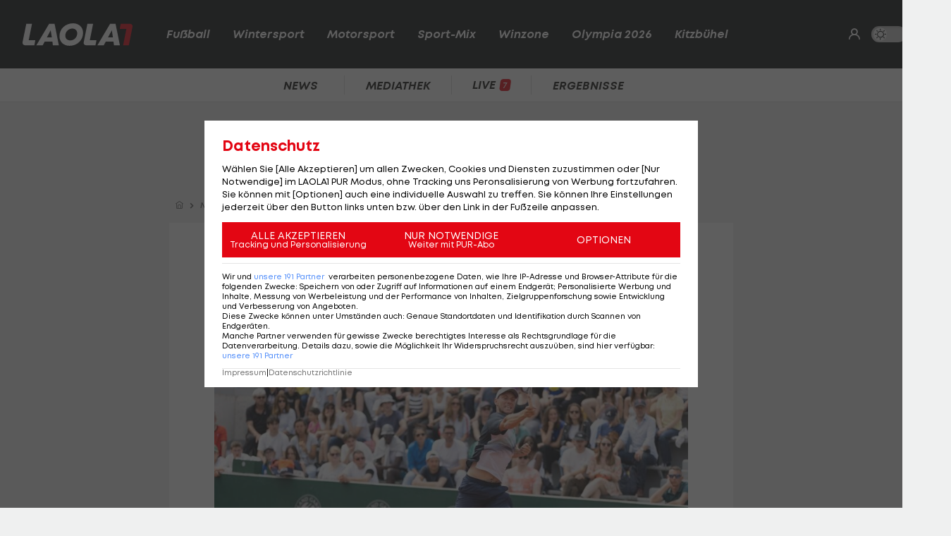

--- FILE ---
content_type: text/html; charset=utf-8
request_url: https://www.laola1.at/de/red/sport-mix/tennis/french-open/french-open--filip-misolic-in-quali-ausgeschieden/
body_size: 6447
content:
<!DOCTYPE html>
<html lang="de">
<head>
        <link rel="preload" as="style" href="/storage/build/laola1/assets/laola1-BzGOSNBS.css" /><link rel="modulepreload" as="script" href="/storage/build/laola1/assets/laola1-Cd_MslBC.js" /><link rel="stylesheet" href="/storage/build/laola1/assets/laola1-BzGOSNBS.css" /><script type="module" src="/storage/build/laola1/assets/laola1-Cd_MslBC.js"></script><meta charset="utf-8">
    <meta name="viewport" content="width=device-width, initial-scale=1, maximum-scale=5"/>
<meta name="google-site-verification" content="OS3IjuUnkHqC-kPurqcXm5U9pQHYlHlCtSAE8a9OXmw"/>
<meta name="twitter:card" content="summary"/>
<meta name="twitter:site" content="@LAOLA1_at"/>
<meta name="msvalidate.01" content="8F5DF0CB98DCAD6BDE790EC4E24F14E6"/>
<meta property="fb:pages" content="74707446256"/>
<meta property="fb:pages" content="197320119559"/>
<meta name="apple-itunes-app" content="app-id=456859980">
<meta name="google-play-app" content="app-id=at.laola1">
<link rel="shortcut icon" type="image/x-icon" href="/storage/static/laola1/favicon.ico"/>
<link rel="icon" type="image/x-icon" href="/storage/static/laola1/favicon.ico">
<link rel="manifest" href="/storage/static/laola1/manifest.json" crossorigin="use-credentials">
<meta name="theme-color" content="#2c2c2c"/>
<link rel="apple-touch-icon" href="/?proxy=img/app/splash/apple-icon-180.png">
<meta name="mobile-web-app-capable" content="yes">
<meta name="apple-mobile-web-app-status-bar-style" content="black">
<meta name="apple-mobile-web-app-title" content="LAOLA1.at">
<meta name="robots" content="max-image-preview:large">

<link rel="preload" as="font" type="font/woff2" href="/storage/static/laola1/fonts/subset-Mont-HeavyItalic.woff2"
      crossorigin>
<link rel="preload" as="font" type="font/woff2" href="/storage/static/laola1/fonts/subset-Mont-BoldItalic.woff2"
      crossorigin>
<link rel="preload" as="font" type="font/woff2" href="/storage/static/laola1/fonts/subset-Mont-SemiBoldItalic.woff2"
      crossorigin>
<link rel="preload" as="font" type="font/woff2" href="/storage/static/laola1/fonts/subset-Mont-Regular.woff2"
      crossorigin>


    <script>
    //Todo: is there any better way?
    (function(){
        window.TruendoPayNodeDetails = {
            consents: [1, 2, 3, 4, 7],
            login_url: 'https://www.laola1.at/de/s/login/profil/',
            subscribe_url: 'https://www.laola1.at/pur.html',
        };

        function getAuthenticator() {
            return new Promise((resolve, reject) => {
                const script = document.createElement('script');
                script.src = "https://login.laola1.at/auth/authenticator.js";
                script.addEventListener("load", () => {
                    resolve(new window.authenticator());
                });
                script.addEventListener("error", reject);
                document.head.appendChild(script);
            });
        }

        function getVerifiedIdentity() {
            return new Promise((resolve, reject) => {
                if (document.cookie.indexOf("cognito.username") === -1) return reject();
                getAuthenticator().then((authenticator) => {
                    return authenticator.getVerifiedIdentity().then(resolve).catch(reject);
                }).catch(reject);
            });
        }

        window.TruendoPayGetJWT = () => {
            return new Promise((resolve) => {
                getVerifiedIdentity().then(identity => {
                    resolve(identity.jwtToken);
                }).catch(() => {
                    resolve("");
                });
            });
        };
        window.TruendoPayRequireJWT = () => {
            return getAuthenticator().then((authenticator) => {
                return authenticator.login();
            }).then(() => {
                return getVerifiedIdentity();
            }).then((identity) => {
                return identity.jwtToken;
            });
        };
    })()
</script>
<script src="https://cdn.truendo.com/pc/assets/scripts/stub.js" defer></script>
<script defer id="truendoPrivacyPanel"
        type="text/javascript"
        src="https://cdn.truendo.com/pc/app.pid.js"
        data-pay-id="ae5881e1-ad91-4933-ab2e-1c3b775f9933"
        data-siteid="ae5881e1-ad91-4933-ab2e-1c3b775f9933"></script>

        
<title>French Open: Filip Misolic in Quali ausgeschieden</title>
<meta property="og:title" content="French Open: Filip Misolic in Quali ausgeschieden">

    <meta property="og:image" content="https://www.laola1.at/storage/files/9b/56/73/a2-ded7-4efe-8193-6245f3f6059d.1280x720.jpg?v=0">

    <meta name="description" content="Der Österreicher verliert gegen den Italiener Vavassori klar in zwei Sätzen.">
    <meta property="og:description" content="Der Österreicher verliert gegen den Italiener Vavassori klar in zwei Sätzen.">

    <meta name="keywords" content="Sport-Mix,Tennis,French Open,Paris,Roland Garros,ATP,ATP-Tour,Filip Misolic"/>

<meta property="og:type" content="website"/>
<meta property="og:url" content="https://www.laola1.at/de/red/sport-mix/tennis/french-open/french-open--filip-misolic-in-quali-ausgeschieden/">
<link rel="canonical" href="https://www.laola1.at/de/red/sport-mix/tennis/french-open/french-open--filip-misolic-in-quali-ausgeschieden/"/>
        <link rel="preload" media="(max-width:639px)" as="image" type="image/avif" href="/storage/files/9b/56/73/a2-ded7-4efe-8193-6245f3f6059d.800x450.avif?v=0">
        <link rel="preload" media="(min-width:640px)" as="image" type="image/avif"
              href="/storage/files/9b/56/73/a2-ded7-4efe-8193-6245f3f6059d.800x450.avif?v=0">
    </head>

<body>
<script>(function () { try { if (window.localStorage.darkMode === "1") { document.body.classList.add("dark-mode"); } } catch(e) { console.error(e)}})()</script>
<div data-module='injectElement' data-id='8813889'><div class="navigation-placeholder"></div>
</div>

<main data-module="fakeNavigation">
    <div class="left sitebar ad-content">
        <div class="sticky-container">
            <div id="skyscraper_left"
     class="ad-container"
     data-module="aditionAd"
     data-load-on="scroll">
    <div></div>
</div>
        </div>
    </div>

    <div class="main-wrapper">
        
            <section class="billboard ad-content">
    <div id="billboard"
     class="ad-container"
     data-module="aditionAd"
     data-load-on="scroll">
    <div></div>
</div>
</section>
<section class="mobile-banner ad-content">
    <div id="mobile_billboard"
     class="ad-container"
     data-module="aditionAd"
     data-load-on="scroll">
    <div></div>
</div>
</section>

        <article>
            <script type="application/ld+json">{"@context":"https:\/\/schema.org","@type":"NewsArticle","mainEntityOfPage":"https:\/\/www.laola1.at\/de\/red\/sport-mix\/tennis\/french-open\/french-open--filip-misolic-in-quali-ausgeschieden\/","url":"https:\/\/www.laola1.at\/de\/red\/sport-mix\/tennis\/french-open\/french-open--filip-misolic-in-quali-ausgeschieden\/","inLanguage":"de","keywords":"Sport-Mix, Tennis, French Open, Paris, Roland Garros, ATP, ATP-Tour, Filip Misolic","headline":"Filip Misolic scheitert in French Open-Quali","description":"Der \u00d6sterreicher verliert gegen den Italiener Vavassori klar in zwei S\u00e4tzen.","datePublished":"2023-05-24T13:48:32+02:00","dateModified":"2024-02-15T01:14:54+01:00","isAccessibleForFree":true,"image":["https:\/\/www.laola1.at\/storage\/files\/9b\/56\/73\/a2-ded7-4efe-8193-6245f3f6059d.720x720.jpg?v=0","https:\/\/www.laola1.at\/storage\/files\/9b\/56\/73\/a2-ded7-4efe-8193-6245f3f6059d.960x720.jpg?v=0","https:\/\/www.laola1.at\/storage\/files\/9b\/56\/73\/a2-ded7-4efe-8193-6245f3f6059d.1280x720.jpg?v=0"],"publisher":{"@type":"Organization","name":"Laola1.at","url":"https:\/\/www.laola1.at\/de\/","sameAs":["https:\/\/www.facebook.com\/LAOLA1","https:\/\/www.instagram.com\/laola1at\/"],"@context":"https:\/\/schema.org"},"author":{"@type":"Organization","url":"https:\/\/www.laola1.at\/de\/","name":"Laola1.at"}}</script>


                    
<section class="article-breadcrumbs-wrapper">
    <ul class="article-breadcrumbs"
        itemscope
        itemtype="https://schema.org/BreadcrumbList">
        <li>
            <a class="bread-link"
               href="/de/"
               aria-label="Home">
                <em class="ico-home"></em>
            </a>
        </li>
        <li itemprop="itemListElement"
            itemscope
            itemtype="https://schema.org/ListItem">
            <em class="ico-arrow-right"></em>
            <a class="bread-link"
               href="/de/daten/news"
               itemprop="item">
                <span itemprop="name">News</span>
            </a>
            <meta itemprop="position" content="1"/>
        </li>
                                    <li itemprop="itemListElement"
                    itemscope
                    itemtype="https://schema.org/ListItem">
                    <em class="ico-arrow-right"></em>
                    <a class="bread-link" href="https://www.laola1.at/de/sport-mix/"
                       itemprop="item">
                        <span itemprop="name">Sport-Mix</span>
                    </a>
                    <meta itemprop="position" content="2"/>
                </li>
                            <li itemprop="itemListElement"
                    itemscope
                    itemtype="https://schema.org/ListItem">
                    <em class="ico-arrow-right"></em>
                    <a class="bread-link" href="https://www.laola1.at/de/sport-mix/tennis/"
                       itemprop="item">
                        <span itemprop="name">Tennis</span>
                    </a>
                    <meta itemprop="position" content="3"/>
                </li>
                        </ul>
</section>
        
        <!-- sponsored content -->

        <section class="article-wrapper" data-module="insertAdsIntoNews">

            <div id="element-83528"><section class="article-header-wrapper">
    <div class="article-header">
        <time>
                            Paris,
                        24.05.23 13:48
        </time>
        <div class="badge"><span>NEWS</span></div>
        <h1 itemprop="headline">
            Filip Misolic scheitert in French Open-Quali
        </h1>
        <p itemprop="description" class="desc"></p>
    </div>
</section>

<section class="article-img-wrapper">
    <figure class="article-img">
                    
    <picture>
        <source srcset="/storage/files/9b/56/73/a2-ded7-4efe-8193-6245f3f6059d.800x450.avif?v=0"
                media="(min-width:640px)"
                type="image/avif">
        <source srcset="/storage/files/9b/56/73/a2-ded7-4efe-8193-6245f3f6059d.800x450.jpg?v=0"
                media="(min-width:640px)"
                type="image/jpg">
        <source srcset="/storage/files/9b/56/73/a2-ded7-4efe-8193-6245f3f6059d.800x450.avif?v=0"
                media="(max-width:639px)"
                type="image/avif">

        <img style="width:100%; aspect-ratio: 1.7777777777778;"
             class="desktop-16-9"
             alt="Filip Misolic scheitert in <a href='/de/daten/news/tennis/french-open/' class='tag'>French Open</a>-Quali"
             src="/storage/files/9b/56/73/a2-ded7-4efe-8193-6245f3f6059d.800x450.jpg?v=0">
    </picture>
            <small class="copy">Foto: © GEPA</small>
                    </figure>
    
</section>

<section class="article-news">
    <div class="info-wrapper">
        <div class="article-info">
            <small class="copy">
                Textquelle: &copy; 
            </small>
                    </div>
        <div class="interactions">
        <div class="share list-btn list-link" data-module="shareButton">
        <em class="ico-social-share"></em>
        Teilen
    </div>
    <a class="list-btn list-link" href="#postings">
        <em class="ico-comment"></em>
                    <span class="comment-count" data-module="countPostings" data-pageid="2298798"></span>
                <span class="hide-on-mobile">Kommentare</span>
    </a>
</div>
    </div>

    <div class="editor-text"><p>Die <a href='/de/daten/news/tennis/tennis/' class='tag'>Tennis</a> French Open 2023 gehen ohne Filip Misolic &uuml;ber die B&uuml;hne. Der 21-j&auml;hrige Steirer unterliegt am Mittwoch in der zweiten Qualifikationsrunde in Paris Andrea Vavassori aus Italien klar und deutlich mit 4:6,1:6 und muss sein Deb&uuml;t auf Grand-Slam-Ebene verschieben.</p>
<p>Ebenfalls noch im Einsatz sind am Mittwoch Sebastian Ofner sowie im direkten Duell <a href='/de/daten/news/tennis/jurij-rodionov/' class='tag'>Jurij Rodionov</a> und Dennis Novak.</p>
<h2><strong>Misolic geht in Quali unter</strong></h2>
<p>Misolic gibt im ersten Durchgang sein drittes Aufschlagspiel ab und kann sich selbst beim Service des 28-j&auml;hrigen Italieners keine Breakchancen erarbeiten. Damit ist der Satz fort. Im zweiten Set kassiert der 142. der Weltrangliste gegen den um sechs R&auml;nge schlechter platzierten Vavassori ein fr&uuml;hes Break zum 1:2 und bringt im Anschluss kein Service mehr durch. Nach 1:19 Stunden Spielzeit ist das Abenteuer Roland Garros f&uuml;r Misolic f&uuml;r heuer zu Ende.</p>
<p>Fix dabei beim zweiten Major des Jahres sind aus &ouml;sterreichischer Sicht bisher <a href='/de/daten/news/tennis/dominic-thiem/' class='tag'>Dominic Thiem</a> und Julia Grabher.</p></div>
</section></div>

            <div id="cad"
     class="ad-container"
     data-module="aditionAd"
     data-load-on="scroll">
    <div></div>
</div>
            <div class="article-content">
                <div id="element-83529"><section class="videobox layout-breakout" data-module="spottVideoPlayList">
    
    <div class="videobox-wrapper">
        <div class="videobox-player">
            <div class="video-container">
    <div class="video-wrapper spott-video video-player__player"
                  data-video-id=""
                  data-video-provider="spott">
    </div>
</div>
        </div>

        <div class="videobox-list">
            <ul class="dark-theme css-slider" data-module="cssSlider">
                                    <li class="snap  active  ">
                        <a href="https://www.laola1.at/de/video/player/2088364/sportflash-vom-21-1/"
                           class="video-link"
                           data-no-fake-navigation
                           data-video-id="2088364">
                            <h3>Sportflash vom 21.1</h3>
                            <span class="category no-wrap">
                                <i class="ico-play"></i>
                                LAOLA1 Daily
                            </span>
                        </a>
                    </li>
                                    <li class="snap  ">
                        <a href="https://www.laola1.at/de/video/player/2090305/sturm-neu--was-veraendert-sich-unter-fabio-ingolitsch-/"
                           class="video-link"
                           data-no-fake-navigation
                           data-video-id="2090305">
                            <h3>Sturm neu: Was verändert sich unter Fabio Ingolitsch?</h3>
                            <span class="category no-wrap">
                                <i class="ico-play"></i>
                                Europacöp
                            </span>
                        </a>
                    </li>
                                    <li class="snap  ">
                        <a href="https://www.laola1.at/de/video/player/2088361/sportflash-vom-20-1-/"
                           class="video-link"
                           data-no-fake-navigation
                           data-video-id="2088361">
                            <h3>Sportflash vom 20.1.</h3>
                            <span class="category no-wrap">
                                <i class="ico-play"></i>
                                LAOLA1 Daily
                            </span>
                        </a>
                    </li>
                                    <li class="snap  ">
                        <a href="https://www.laola1.at/de/video/player/2088360/sportflash-vom-19-1-/"
                           class="video-link"
                           data-no-fake-navigation
                           data-video-id="2088360">
                            <h3>Sportflash vom 19.1.</h3>
                            <span class="category no-wrap">
                                <i class="ico-play"></i>
                                LAOLA1 Daily
                            </span>
                        </a>
                    </li>
                                    <li class="snap  ">
                        <a href="https://www.laola1.at/de/video/player/2088696/patrick-wimmer--goodbye-wolfsburg-/"
                           class="video-link"
                           data-no-fake-navigation
                           data-video-id="2088696">
                            <h3>Patrick Wimmer: Goodbye Wolfsburg?</h3>
                            <span class="category no-wrap">
                                <i class="ico-play"></i>
                                Ansakonferenz
                            </span>
                        </a>
                    </li>
                                    <li class="snap  ">
                        <a href="https://www.laola1.at/de/video/player/2088695/jaden-montnor--so-tickt-austrias-transfer-kandidat/"
                           class="video-link"
                           data-no-fake-navigation
                           data-video-id="2088695">
                            <h3>Jaden Montnor: So tickt Austrias Transfer-Kandidat</h3>
                            <span class="category no-wrap">
                                <i class="ico-play"></i>
                                Ansakonferenz
                            </span>
                        </a>
                    </li>
                                    <li class="snap  ">
                        <a href="https://www.laola1.at/de/video/player/2088369/adios-madrid--wo-landet-david-alaba-/"
                           class="video-link"
                           data-no-fake-navigation
                           data-video-id="2088369">
                            <h3>Adios Madrid: Wo landet David Alaba?</h3>
                            <span class="category no-wrap">
                                <i class="ico-play"></i>
                                Ansakonferenz
                            </span>
                        </a>
                    </li>
                                    <li class="snap  ">
                        <a href="https://www.laola1.at/de/video/player/2082859/tsv-hartberg---sk-aich-dob/"
                           class="video-link"
                           data-no-fake-navigation
                           data-video-id="2082859">
                            <h3>TSV Hartberg - SK Aich Dob</h3>
                            <span class="category no-wrap">
                                <i class="ico-play"></i>
                                Volleyball - Austrian Volley League Men
                            </span>
                        </a>
                    </li>
                                    <li class="snap  ">
                        <a href="https://www.laola1.at/de/video/player/2082876/sportunion-st--poelten---askoe-purgstall/"
                           class="video-link"
                           data-no-fake-navigation
                           data-video-id="2082876">
                            <h3>SPORTUNION St. Pölten - ASKÖ Purgstall</h3>
                            <span class="category no-wrap">
                                <i class="ico-play"></i>
                                Volleyball - Austrian Volley League Women
                            </span>
                        </a>
                    </li>
                                    <li class="snap  ">
                        <a href="https://www.laola1.at/de/video/player/2088296/highlights--kac-loest-mit-comeback-sieg-in-linz-das-playoff-ticket/"
                           class="video-link"
                           data-no-fake-navigation
                           data-video-id="2088296">
                            <h3>Highlights: KAC löst mit Comeback-Sieg in Linz das Playoff-Ticket</h3>
                            <span class="category no-wrap">
                                <i class="ico-play"></i>
                                Eishockey - ICE
                            </span>
                        </a>
                    </li>
                            </ul>
        </div>
    </div>
</section></div>
            </div>

                            <div id="element--5235"><section class="related-news swiper-container"
         data-on="scroll"
         data-fetch-element="daf81393e0859cf9d5d14561e5cf98aa91490f1690c67ca7073d657096db333e:[base64]">
    <h2><span>Mehr zum Thema</span></h2>
    <div class="top-stories-wrapper">
        <div class="css-slider snap" data-module="cssSlider">
                            <div class="teaser2 snap"
                     style="min-width: 280px">
                    <a href="https://www.laola1.at/de/red/sport-mix/tennis/atp/news/aus-im-achtelfinale--neumayer-scheitert-in-chile/"
                       target="_self"
                       class="t-big related-news-link">
                        <picture class="placeholder-16-9">
    <source type="image/avif"
            srcset="/storage/files/01/98/90/2b-2787-72e1-8266-e0b11803dec6.800x450.avif?v=0"/>
    <img src="/storage/files/01/98/90/2b-2787-72e1-8266-e0b11803dec6.800x450.jpg?v=0"
         type="image/jpg"
         loading="lazy"
         alt="Aus im Achtelfinale: Neumayer scheitert in Chile">
</picture>
                        <div class="teaser2-body" data-id="2622320" >
    <h2>Aus im Achtelfinale: Neumayer scheitert in Chile</h2>
    <span class="category">
            <em class="ico-tennis"></em>
        Tennis - ATP
    </span>
    <div class="comments-count">
                    <i class="ico-comment"></i>
            <div>4</div>
            </div>
</div>
                    </a>
                </div>
                            <div class="teaser2 snap"
                     style="min-width: 280px">
                    <a href="https://www.laola1.at/de/red/sport-mix/tennis/wta/news/tagger-erhaelt-quali-wildcards-fuer-drei-wta-turniere/"
                       target="_self"
                       class="t-big related-news-link">
                        <picture class="placeholder-16-9">
    <source type="image/avif"
            srcset="/storage/files/01/99/3e/73-88cd-73ba-b786-13016183eb13.800x450.avif?v=0"/>
    <img src="/storage/files/01/99/3e/73-88cd-73ba-b786-13016183eb13.800x450.jpg?v=0"
         type="image/jpg"
         loading="lazy"
         alt="Tagger erhält Quali-Wildcards für drei WTA-Turniere">
</picture>
                        <div class="teaser2-body" data-id="2622321" >
    <h2>Tagger erhält Quali-Wildcards für drei WTA-Turniere</h2>
    <span class="category">
            <em class="ico-tennis"></em>
        Tennis
    </span>
    <div class="comments-count">
                    <i class="ico-comment"></i>
            <div>2</div>
            </div>
</div>
                    </a>
                </div>
                            <div class="teaser2 snap"
                     style="min-width: 280px">
                    <a href="https://www.laola1.at/de/red/sport-mix/mehr-sport/sonstiges/waehle-deine-sportler-innen-des-jahres-2025/"
                       target="_self"
                       class="t-big related-news-link">
                        <picture class="placeholder-16-9">
    <source type="image/avif"
            srcset="/storage/files/01/99/a9/92-59b2-7165-b127-2b8080559d0a.800x450.avif?v=0"/>
    <img src="/storage/files/01/99/a9/92-59b2-7165-b127-2b8080559d0a.800x450.jpg?v=0"
         type="image/jpg"
         loading="lazy"
         alt="Wähle deine Sportler:innen des Jahres 2025">
</picture>
                        <div class="teaser2-body" data-id="2622434" >
    <h2>Wähle deine Sportler:innen des Jahres 2025</h2>
    <span class="category">
                Mehr Sport
    </span>
    <div class="comments-count">
                    <i class="ico-comment"></i>
            <div>2</div>
            </div>
</div>
                    </a>
                </div>
                            <div class="teaser2 snap"
                     style="min-width: 280px">
                    <a href="https://www.laola1.at/de/red/sport-mix/basketball/nba/news/nba--maskenmann-poeltl-hofft-auf-breakout-saison/"
                       target="_self"
                       class="t-big related-news-link">
                        <picture class="placeholder-16-9">
    <source type="image/avif"
            srcset="/storage/files/01/99/a9/18-1501-7279-b959-da2cfdd66d8f.800x450.avif?v=0"/>
    <img src="/storage/files/01/99/a9/18-1501-7279-b959-da2cfdd66d8f.800x450.jpg?v=0"
         type="image/jpg"
         loading="lazy"
         alt="NBA: Maskenmann Pöltl hofft auf Breakout-Saison">
</picture>
                        <div class="teaser2-body" data-id="2622440" >
    <h2>NBA: Maskenmann Pöltl hofft auf Breakout-Saison</h2>
    <span class="category">
            <em class="ico-basketball"></em>
        Basketball
    </span>
    <div class="comments-count">
            </div>
</div>
                    </a>
                </div>
                            <div class="teaser2 snap"
                     style="min-width: 280px">
                    <a href="https://www.laola1.at/de/red/sport-mix/tennis/sonstiges/dominic-thiem-schlaegt-in-der-wiener-stadthalle-auf/"
                       target="_self"
                       class="t-big related-news-link">
                        <picture class="placeholder-16-9">
    <source type="image/avif"
            srcset="/storage/files/01/99/a4/80-c064-704e-98b1-c66d01757258.800x450.avif?v=0"/>
    <img src="/storage/files/01/99/a4/80-c064-704e-98b1-c66d01757258.800x450.jpg?v=0"
         type="image/jpg"
         loading="lazy"
         alt="Dominic Thiem schlägt in der Wiener Stadthalle auf">
</picture>
                        <div class="teaser2-body" data-id="2622169" >
    <h2>Dominic Thiem schlägt in der Wiener Stadthalle auf</h2>
    <span class="category">
            <em class="ico-tennis"></em>
        Tennis
    </span>
    <div class="comments-count">
                    <i class="ico-comment"></i>
            <div>13</div>
            </div>
</div>
                    </a>
                </div>
                            <div class="teaser2 snap"
                     style="min-width: 280px">
                    <a href="https://www.laola1.at/de/red/sport-mix/mehr-sport/sonstiges/freeroll-code-sichern--ohne-einsatz-ins-echtgeld-pokerturnier/"
                       target="_self"
                       class="t-big related-news-link">
                        <picture class="placeholder-16-9">
    <source type="image/avif"
            srcset="/storage/files/01/99/a5/7e-a6f6-70ff-b072-d71a61fea14e.800x450.avif?v=0"/>
    <img src="/storage/files/01/99/a5/7e-a6f6-70ff-b072-d71a61fea14e.800x450.jpg?v=0"
         type="image/jpg"
         loading="lazy"
         alt="Freeroll-Code sichern: Ohne Einsatz ins Pokerturnier">
</picture>
                        <div class="teaser2-body" data-id="2622261" >
    <h2>Freeroll-Code sichern: Ohne Einsatz ins Pokerturnier</h2>
    <span class="category">
                Mehr Sport
    </span>
    <div class="comments-count">
                    <i class="ico-comment"></i>
            <div>1</div>
            </div>
</div>
                    </a>
                </div>
                            <div class="teaser2 snap"
                     style="min-width: 280px">
                    <a href="https://www.laola1.at/de/red/verbaende/oesterreichische-sporthilfe/7-7-1-rekord-outfit---getragen---signiert-von-michael-strasser/"
                       target="_self"
                       class="t-big related-news-link">
                        <picture class="placeholder-16-9">
    <source type="image/avif"
            srcset="/storage/files/01/99/aa/4a-1bb8-7307-a24a-ca0f76419fef.800x450.avif?v=0"/>
    <img src="/storage/files/01/99/aa/4a-1bb8-7307-a24a-ca0f76419fef.800x450.jpg?v=0"
         type="image/jpg"
         loading="lazy"
         alt="7-7-1-Rekord-Outfit: Worn &amp; signed von Michael Strasser">
</picture>
                        <div class="teaser2-body" data-id="2622525" >
    <h2>7-7-1-Rekord-Outfit: Worn &amp; signed von Michael Strasser</h2>
    <span class="category">
                Verbände
    </span>
    <div class="comments-count">
            </div>
</div>
                    </a>
                </div>
                    </div>
    </div>
</section></div>
            
            <div class="info-wrapper">
                <!-- authors -->
                <div class="interactions">
        <div class="share list-btn list-link" data-module="shareButton">
        <em class="ico-social-share"></em>
        Teilen
    </div>
    <a class="list-btn list-link" href="#postings">
        <em class="ico-comment"></em>
                    <span class="comment-count" data-module="countPostings" data-pageid="2298798"></span>
                <span class="hide-on-mobile">Kommentare</span>
    </a>
</div>
            </div>

            
        </section>


    </article>

    <section>
        <div id="postings-ad"></div>
    </section>

            <section class="postings-wrapper" id="postings">
    <h2>
        <a class="postings-anchor" href="#postings">
                <span class="comment-count"
                      data-module="countPostings"
                      data-pageid="2298798"></span> Kommentare</a>
    </h2>
    <div class="postings l1-postings"
         data-module="postings"
         data-load-on="scroll"
         data-post-id="news_2298798">
    </div>
</section>
    
    <section class="link-list-wrapper on-page">
        <div class="link-list css-slider" data-module="cssSlider">
            <a class="list-btn list-link"
           href="/de/daten/news/sport-mix/">
            Sport-Mix
        </a>
            <a class="list-btn list-link"
           href="/de/daten/news/tennis/tennis/">
            Tennis
        </a>
            <a class="list-btn list-link"
           href="/de/daten/news/tennis/french-open/">
            French Open
        </a>
            <a class="list-btn list-link"
           href="/de/daten/news/paris/">
            Paris
        </a>
            <a class="list-btn list-link"
           href="/de/daten/news/roland-garros/">
            Roland Garros
        </a>
            <a class="list-btn list-link"
           href="/de/daten/news/tennis/atp/">
            ATP
        </a>
            <a class="list-btn list-link"
           href="/de/daten/news/tennis/atp-tour/">
            ATP-Tour
        </a>
            <a class="list-btn list-link"
           href="/de/daten/news/tennis/filip-misolic/">
            Filip Misolic
        </a>
    </div>
    </section>

    <div class="OUTBRAIN"
     data-module="outbrain"
     data-load-on="scroll"
     data-widget-id="AR_1"
     data-ob-template="AT_Laola1.at"></div>

    </div>

    <div class="right sitebar ad-content">
        <div class="sticky-container">
            <div id="skyscraper"
     class="ad-container"
     data-module="aditionAd"
     data-load-on="scroll">
    <div></div>
</div>
        </div>
    </div>
        <script type="text/javascript">
        window.pageInfo = JSON.parse("{\u0022title\u0022:\u0022French Open: Filip Misolic in Quali ausgeschieden\u0022,\u0022url\u0022:\u0022https:\\\/\\\/www.laola1.at\\\/de\\\/red\\\/sport-mix\\\/tennis\\\/french-open\\\/french-open--filip-misolic-in-quali-ausgeschieden\\\/\u0022,\u0022authors\u0022:[],\u0022pageId\u0022:2298798,\u0022rubricId\u0022:2284,\u0022breadcrumbs\u0022:[\u0022Sport-Mix\u0022,\u0022Tennis\u0022],\u0022publishDate\u0022:\u00222023-05-24\u0022,\u0022publishTime\u0022:\u002213:48\u0022,\u0022publishedAt\u0022:\u00222023-05-24T13:48:32+02:00\u0022,\u0022updatedAt\u0022:\u00222025-10-02T14:39:04+02:00\u0022,\u0022layout\u0022:\u0022Meldung - News\u0022,\u0022tags\u0022:[\u0022Sport-Mix\u0022,\u0022Tennis\u0022,\u0022French Open\u0022,\u0022Paris\u0022,\u0022Roland Garros\u0022,\u0022ATP\u0022,\u0022ATP-Tour\u0022,\u0022Filip Misolic\u0022],\u0022oewaCategoryPath\u0022:null}")
    </script>
</main>

<footer>
    <div data-lazy="1" data-module='injectElement' data-id='9331790'><div style="height: 300px; width: 100%">

</div>
</div>
</footer>

<div id="reading-progress">
    <span id="progress-bar" data-module="progressBar" class="bar"></span>
</div>

</body>
</html>
